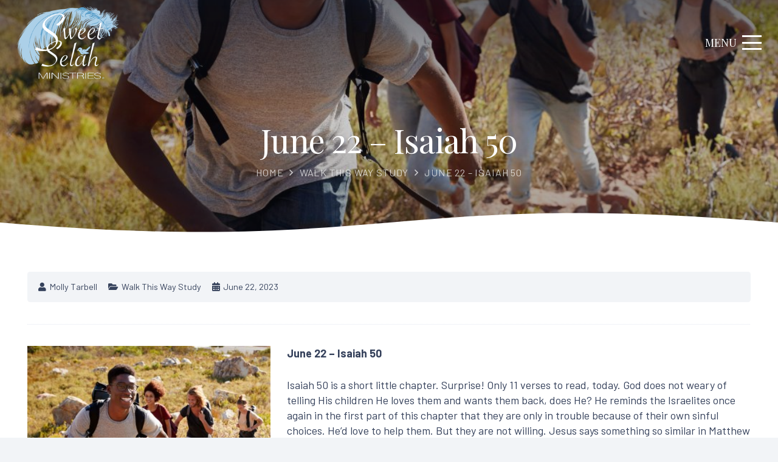

--- FILE ---
content_type: text/css; charset=UTF-8
request_url: https://www.sweetselah.org/wp-content/themes/Impreza-child/css/core.css?ver=1714681740
body_size: 706
content:
.l-header .w-nav a.level_1 .w-nav-arrow:before{content:'\2b'!important;display:inline-block;font-size:1rem;margin-top:-4px}.l-header .w-nav.type_desktop .mobile-menu-only{display:none}.l-header .w-nav.type_desktop .w-nav-list.level_2{padding:5px}.l-header .w-nav.type_mobile .desktop-menu-only{display:none}.l-header .w-nav.type_mobile .w-nav-list .menu-item.level_1+.level_1:not(.my-account){border-top:1px solid var(--color-content-border)}.su-spoiler-style-default{background:var(--color-content-bg-alt);border-radius:.2rem;margin:.5rem 0 1rem 0;padding:.5rem 1rem}.su-spoiler-style-default:not(.su-spoiler-closed)>.su-spoiler-content{padding:1em 27px!important}p.tribe-events-back{float:right;margin:.25rem 0 .25rem .25rem}p.tribe-events-back a{border:1px solid var(--color-content-border);border-radius:.2rem;padding:.5rem}#tribe-events-pg-template,.tribe-common.tribe-events-view{padding:0}.tribe-common .tribe-common-l-container{max-width:100%}#tribe-events-content.tribe-events-single{margin:3rem auto;max-width:1400px}@media (max-width:1460px){#tribe-events-content.tribe-events-single{padding:0 2.5rem}}@media (max-width:600px){#tribe-events-content.tribe-events-single{padding:0 1.5rem}}#tribe-events-content.tribe-events-single .tribe-events-schedule{background:var(--color-content-bg-alt);border-radius:.2rem;margin:.5rem 0 1rem 0;padding:.5rem 1rem}#tribe-events-content.tribe-events-single .tribe-events-event-image img{border-radius:1rem}.single-tribe_events .tribe-events-single .tribe-events-event-meta{border:1px solid var(--color-content-border);border-left:0;border-right:0;display:grid;grid-auto-columns:minmax(0,1fr);grid-auto-flow:column;gap:1rem;padding:1rem 0;width:100%}@media (max-width:900px){.single-tribe_events .tribe-events-single .tribe-events-event-meta{grid-auto-flow:row}}.single-tribe_events .tribe-events-single .tribe-events-event-meta:before{display:none}.single-tribe_events .tribe-events-single .tribe-events-event-meta>div{background:var(--color-content-bg-alt);border-radius:1rem;margin:0;padding:1.5rem;width:auto}.single-tribe_events .tribe-events-single .tribe-events-event-meta>div h2{font-size:1.2rem;font-weight:inherit;letter-spacing:inherit;line-height:1;margin-bottom:1rem;text-transform:none}.single-tribe_events .tribe-events-single .tribe-events-event-meta>div dl *{line-height:1.4}.single-tribe_events .tribe-events-single .tribe-events-event-meta>div dl dd{margin-bottom:0}.single-tribe_events .tribe-events-single .tribe-events-event-meta>div>div{margin:0;width:100%}.single-tribe_events .tribe-events-single .tribe-events-event-meta>div>div iframe{border-radius:.2rem;display:block;margin:0;max-height:250px;padding:0}.tribe-events-calendar-day img,.tribe-events-calendar-list img{border-radius:1rem}#tribe-events-footer{border-top:0}#contact a{color:#fff!important}.w-vwrapper.grid_style_12:after,.w-vwrapper.grid_style_12:before{border-color:#fff!important;border-radius:100%}footer ul.menu{-webkit-box-pack:center;-ms-flex-pack:center;justify-content:center}body.logged-in .signed-out{display:none}body:not(.logged-in) .signed-in{display:none}.sp-wrap-cpt{margin-bottom:3rem}.sp-wrap-cpt ul{margin-bottom:1.5rem}.woocommerce #payment .payment_methods li img{max-width:30px;margin-right:2px}.no-touch .bg_solid .w-nav.type_desktop .hover_underline .w-nav-anchor.level_1 .w-nav-title:after,.no-touch .bg_transparent .w-nav.type_desktop .hover_underline .w-nav-anchor.level_1 .w-nav-title:after{background:var(--color-header-middle-text-hover)}.w-nav.type_mobile .menu-item>a.w-btn{margin-top:.5rem;width:calc(100% - 1.4rem)}.pagination>:not(.custom) .page-numbers{border-radius:.2em;font-size:.8rem;height:2rem;line-height:2rem;width:2rem}.w-post-elm>.l-section:first-of-type{padding-top:0}.w-post-elm>.l-section:last-of-type{padding-bottom:0}.gform_confirmation_message{background:#c9f7b2;border-radius:0;color:#333;font-size:1.2rem;line-height:1;padding:1rem}.gform_wrapper.gravity-theme .gform_validation_errors{background:rgba(255,0,0,.85);border-radius:0;margin:0 0 1rem 0;padding:1rem}.gform_wrapper.gravity-theme .gform_validation_errors>h2.gform_submission_error{color:#fff;font-size:1.2rem;line-height:1;padding-left:1.5rem}.gform_required_legend{display:none}.l-main .w-image.align_right,.l-main img.alignright{margin-left:1.5rem}.l-main .w-image.align_left,.l-main img.alignleft{margin-right:1.5rem}.l-main .w-image.align_center,.l-main .w-image.align_left,.l-main .w-image.align_right,.l-main img.aligncenter,.l-main img.alignleft,.l-main img.alignright{margin-bottom:1.5rem}@media (max-width:767px){.l-main .w-image.align_center,.l-main .w-image.align_left,.l-main .w-image.align_right,.l-main img.aligncenter,.l-main img.alignleft,.l-main img.alignright{display:block;float:none;margin:10px auto 1.5rem auto;text-align:center}.l-main .w-image.align_center img,.l-main .w-image.align_left img,.l-main .w-image.align_right img,.l-main img.aligncenter img,.l-main img.alignleft img,.l-main img.alignright img{height:auto;max-width:100%;width:auto}}@media (max-width:767px){.l-main img.aligncenter,.l-main img.alignleft,.l-main img.alignright{height:auto;max-width:100%;width:auto}}